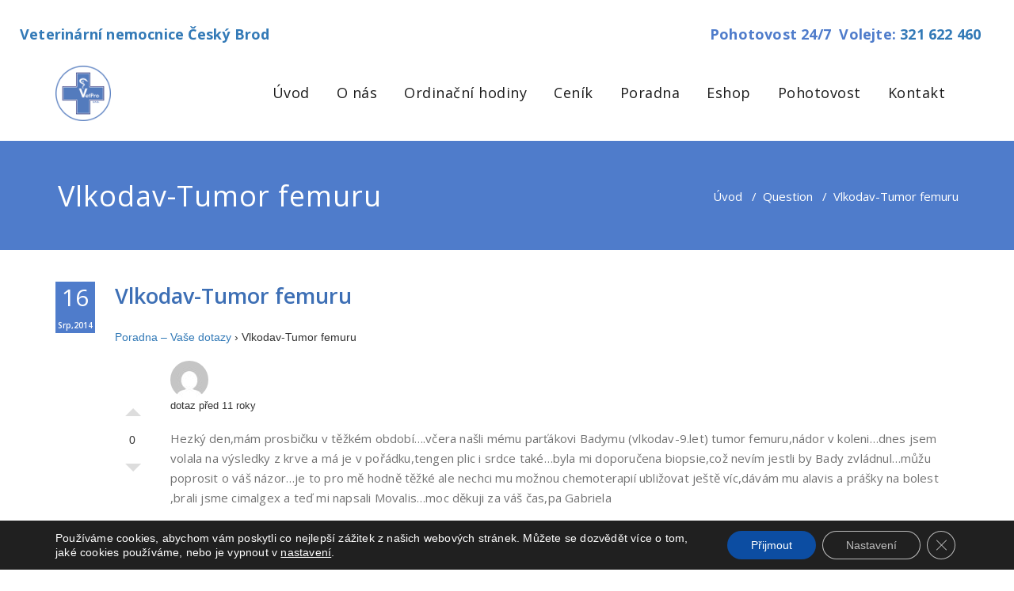

--- FILE ---
content_type: text/html; charset=utf-8
request_url: https://www.google.com/recaptcha/api2/anchor?ar=1&k=6LcH9HcUAAAAAB3hU8lOf0awn5QMNvle1z4s1DTL&co=aHR0cHM6Ly92ZXRuZW0uY3o6NDQz&hl=en&v=PoyoqOPhxBO7pBk68S4YbpHZ&size=normal&anchor-ms=20000&execute-ms=30000&cb=752rkq5oh4er
body_size: 49650
content:
<!DOCTYPE HTML><html dir="ltr" lang="en"><head><meta http-equiv="Content-Type" content="text/html; charset=UTF-8">
<meta http-equiv="X-UA-Compatible" content="IE=edge">
<title>reCAPTCHA</title>
<style type="text/css">
/* cyrillic-ext */
@font-face {
  font-family: 'Roboto';
  font-style: normal;
  font-weight: 400;
  font-stretch: 100%;
  src: url(//fonts.gstatic.com/s/roboto/v48/KFO7CnqEu92Fr1ME7kSn66aGLdTylUAMa3GUBHMdazTgWw.woff2) format('woff2');
  unicode-range: U+0460-052F, U+1C80-1C8A, U+20B4, U+2DE0-2DFF, U+A640-A69F, U+FE2E-FE2F;
}
/* cyrillic */
@font-face {
  font-family: 'Roboto';
  font-style: normal;
  font-weight: 400;
  font-stretch: 100%;
  src: url(//fonts.gstatic.com/s/roboto/v48/KFO7CnqEu92Fr1ME7kSn66aGLdTylUAMa3iUBHMdazTgWw.woff2) format('woff2');
  unicode-range: U+0301, U+0400-045F, U+0490-0491, U+04B0-04B1, U+2116;
}
/* greek-ext */
@font-face {
  font-family: 'Roboto';
  font-style: normal;
  font-weight: 400;
  font-stretch: 100%;
  src: url(//fonts.gstatic.com/s/roboto/v48/KFO7CnqEu92Fr1ME7kSn66aGLdTylUAMa3CUBHMdazTgWw.woff2) format('woff2');
  unicode-range: U+1F00-1FFF;
}
/* greek */
@font-face {
  font-family: 'Roboto';
  font-style: normal;
  font-weight: 400;
  font-stretch: 100%;
  src: url(//fonts.gstatic.com/s/roboto/v48/KFO7CnqEu92Fr1ME7kSn66aGLdTylUAMa3-UBHMdazTgWw.woff2) format('woff2');
  unicode-range: U+0370-0377, U+037A-037F, U+0384-038A, U+038C, U+038E-03A1, U+03A3-03FF;
}
/* math */
@font-face {
  font-family: 'Roboto';
  font-style: normal;
  font-weight: 400;
  font-stretch: 100%;
  src: url(//fonts.gstatic.com/s/roboto/v48/KFO7CnqEu92Fr1ME7kSn66aGLdTylUAMawCUBHMdazTgWw.woff2) format('woff2');
  unicode-range: U+0302-0303, U+0305, U+0307-0308, U+0310, U+0312, U+0315, U+031A, U+0326-0327, U+032C, U+032F-0330, U+0332-0333, U+0338, U+033A, U+0346, U+034D, U+0391-03A1, U+03A3-03A9, U+03B1-03C9, U+03D1, U+03D5-03D6, U+03F0-03F1, U+03F4-03F5, U+2016-2017, U+2034-2038, U+203C, U+2040, U+2043, U+2047, U+2050, U+2057, U+205F, U+2070-2071, U+2074-208E, U+2090-209C, U+20D0-20DC, U+20E1, U+20E5-20EF, U+2100-2112, U+2114-2115, U+2117-2121, U+2123-214F, U+2190, U+2192, U+2194-21AE, U+21B0-21E5, U+21F1-21F2, U+21F4-2211, U+2213-2214, U+2216-22FF, U+2308-230B, U+2310, U+2319, U+231C-2321, U+2336-237A, U+237C, U+2395, U+239B-23B7, U+23D0, U+23DC-23E1, U+2474-2475, U+25AF, U+25B3, U+25B7, U+25BD, U+25C1, U+25CA, U+25CC, U+25FB, U+266D-266F, U+27C0-27FF, U+2900-2AFF, U+2B0E-2B11, U+2B30-2B4C, U+2BFE, U+3030, U+FF5B, U+FF5D, U+1D400-1D7FF, U+1EE00-1EEFF;
}
/* symbols */
@font-face {
  font-family: 'Roboto';
  font-style: normal;
  font-weight: 400;
  font-stretch: 100%;
  src: url(//fonts.gstatic.com/s/roboto/v48/KFO7CnqEu92Fr1ME7kSn66aGLdTylUAMaxKUBHMdazTgWw.woff2) format('woff2');
  unicode-range: U+0001-000C, U+000E-001F, U+007F-009F, U+20DD-20E0, U+20E2-20E4, U+2150-218F, U+2190, U+2192, U+2194-2199, U+21AF, U+21E6-21F0, U+21F3, U+2218-2219, U+2299, U+22C4-22C6, U+2300-243F, U+2440-244A, U+2460-24FF, U+25A0-27BF, U+2800-28FF, U+2921-2922, U+2981, U+29BF, U+29EB, U+2B00-2BFF, U+4DC0-4DFF, U+FFF9-FFFB, U+10140-1018E, U+10190-1019C, U+101A0, U+101D0-101FD, U+102E0-102FB, U+10E60-10E7E, U+1D2C0-1D2D3, U+1D2E0-1D37F, U+1F000-1F0FF, U+1F100-1F1AD, U+1F1E6-1F1FF, U+1F30D-1F30F, U+1F315, U+1F31C, U+1F31E, U+1F320-1F32C, U+1F336, U+1F378, U+1F37D, U+1F382, U+1F393-1F39F, U+1F3A7-1F3A8, U+1F3AC-1F3AF, U+1F3C2, U+1F3C4-1F3C6, U+1F3CA-1F3CE, U+1F3D4-1F3E0, U+1F3ED, U+1F3F1-1F3F3, U+1F3F5-1F3F7, U+1F408, U+1F415, U+1F41F, U+1F426, U+1F43F, U+1F441-1F442, U+1F444, U+1F446-1F449, U+1F44C-1F44E, U+1F453, U+1F46A, U+1F47D, U+1F4A3, U+1F4B0, U+1F4B3, U+1F4B9, U+1F4BB, U+1F4BF, U+1F4C8-1F4CB, U+1F4D6, U+1F4DA, U+1F4DF, U+1F4E3-1F4E6, U+1F4EA-1F4ED, U+1F4F7, U+1F4F9-1F4FB, U+1F4FD-1F4FE, U+1F503, U+1F507-1F50B, U+1F50D, U+1F512-1F513, U+1F53E-1F54A, U+1F54F-1F5FA, U+1F610, U+1F650-1F67F, U+1F687, U+1F68D, U+1F691, U+1F694, U+1F698, U+1F6AD, U+1F6B2, U+1F6B9-1F6BA, U+1F6BC, U+1F6C6-1F6CF, U+1F6D3-1F6D7, U+1F6E0-1F6EA, U+1F6F0-1F6F3, U+1F6F7-1F6FC, U+1F700-1F7FF, U+1F800-1F80B, U+1F810-1F847, U+1F850-1F859, U+1F860-1F887, U+1F890-1F8AD, U+1F8B0-1F8BB, U+1F8C0-1F8C1, U+1F900-1F90B, U+1F93B, U+1F946, U+1F984, U+1F996, U+1F9E9, U+1FA00-1FA6F, U+1FA70-1FA7C, U+1FA80-1FA89, U+1FA8F-1FAC6, U+1FACE-1FADC, U+1FADF-1FAE9, U+1FAF0-1FAF8, U+1FB00-1FBFF;
}
/* vietnamese */
@font-face {
  font-family: 'Roboto';
  font-style: normal;
  font-weight: 400;
  font-stretch: 100%;
  src: url(//fonts.gstatic.com/s/roboto/v48/KFO7CnqEu92Fr1ME7kSn66aGLdTylUAMa3OUBHMdazTgWw.woff2) format('woff2');
  unicode-range: U+0102-0103, U+0110-0111, U+0128-0129, U+0168-0169, U+01A0-01A1, U+01AF-01B0, U+0300-0301, U+0303-0304, U+0308-0309, U+0323, U+0329, U+1EA0-1EF9, U+20AB;
}
/* latin-ext */
@font-face {
  font-family: 'Roboto';
  font-style: normal;
  font-weight: 400;
  font-stretch: 100%;
  src: url(//fonts.gstatic.com/s/roboto/v48/KFO7CnqEu92Fr1ME7kSn66aGLdTylUAMa3KUBHMdazTgWw.woff2) format('woff2');
  unicode-range: U+0100-02BA, U+02BD-02C5, U+02C7-02CC, U+02CE-02D7, U+02DD-02FF, U+0304, U+0308, U+0329, U+1D00-1DBF, U+1E00-1E9F, U+1EF2-1EFF, U+2020, U+20A0-20AB, U+20AD-20C0, U+2113, U+2C60-2C7F, U+A720-A7FF;
}
/* latin */
@font-face {
  font-family: 'Roboto';
  font-style: normal;
  font-weight: 400;
  font-stretch: 100%;
  src: url(//fonts.gstatic.com/s/roboto/v48/KFO7CnqEu92Fr1ME7kSn66aGLdTylUAMa3yUBHMdazQ.woff2) format('woff2');
  unicode-range: U+0000-00FF, U+0131, U+0152-0153, U+02BB-02BC, U+02C6, U+02DA, U+02DC, U+0304, U+0308, U+0329, U+2000-206F, U+20AC, U+2122, U+2191, U+2193, U+2212, U+2215, U+FEFF, U+FFFD;
}
/* cyrillic-ext */
@font-face {
  font-family: 'Roboto';
  font-style: normal;
  font-weight: 500;
  font-stretch: 100%;
  src: url(//fonts.gstatic.com/s/roboto/v48/KFO7CnqEu92Fr1ME7kSn66aGLdTylUAMa3GUBHMdazTgWw.woff2) format('woff2');
  unicode-range: U+0460-052F, U+1C80-1C8A, U+20B4, U+2DE0-2DFF, U+A640-A69F, U+FE2E-FE2F;
}
/* cyrillic */
@font-face {
  font-family: 'Roboto';
  font-style: normal;
  font-weight: 500;
  font-stretch: 100%;
  src: url(//fonts.gstatic.com/s/roboto/v48/KFO7CnqEu92Fr1ME7kSn66aGLdTylUAMa3iUBHMdazTgWw.woff2) format('woff2');
  unicode-range: U+0301, U+0400-045F, U+0490-0491, U+04B0-04B1, U+2116;
}
/* greek-ext */
@font-face {
  font-family: 'Roboto';
  font-style: normal;
  font-weight: 500;
  font-stretch: 100%;
  src: url(//fonts.gstatic.com/s/roboto/v48/KFO7CnqEu92Fr1ME7kSn66aGLdTylUAMa3CUBHMdazTgWw.woff2) format('woff2');
  unicode-range: U+1F00-1FFF;
}
/* greek */
@font-face {
  font-family: 'Roboto';
  font-style: normal;
  font-weight: 500;
  font-stretch: 100%;
  src: url(//fonts.gstatic.com/s/roboto/v48/KFO7CnqEu92Fr1ME7kSn66aGLdTylUAMa3-UBHMdazTgWw.woff2) format('woff2');
  unicode-range: U+0370-0377, U+037A-037F, U+0384-038A, U+038C, U+038E-03A1, U+03A3-03FF;
}
/* math */
@font-face {
  font-family: 'Roboto';
  font-style: normal;
  font-weight: 500;
  font-stretch: 100%;
  src: url(//fonts.gstatic.com/s/roboto/v48/KFO7CnqEu92Fr1ME7kSn66aGLdTylUAMawCUBHMdazTgWw.woff2) format('woff2');
  unicode-range: U+0302-0303, U+0305, U+0307-0308, U+0310, U+0312, U+0315, U+031A, U+0326-0327, U+032C, U+032F-0330, U+0332-0333, U+0338, U+033A, U+0346, U+034D, U+0391-03A1, U+03A3-03A9, U+03B1-03C9, U+03D1, U+03D5-03D6, U+03F0-03F1, U+03F4-03F5, U+2016-2017, U+2034-2038, U+203C, U+2040, U+2043, U+2047, U+2050, U+2057, U+205F, U+2070-2071, U+2074-208E, U+2090-209C, U+20D0-20DC, U+20E1, U+20E5-20EF, U+2100-2112, U+2114-2115, U+2117-2121, U+2123-214F, U+2190, U+2192, U+2194-21AE, U+21B0-21E5, U+21F1-21F2, U+21F4-2211, U+2213-2214, U+2216-22FF, U+2308-230B, U+2310, U+2319, U+231C-2321, U+2336-237A, U+237C, U+2395, U+239B-23B7, U+23D0, U+23DC-23E1, U+2474-2475, U+25AF, U+25B3, U+25B7, U+25BD, U+25C1, U+25CA, U+25CC, U+25FB, U+266D-266F, U+27C0-27FF, U+2900-2AFF, U+2B0E-2B11, U+2B30-2B4C, U+2BFE, U+3030, U+FF5B, U+FF5D, U+1D400-1D7FF, U+1EE00-1EEFF;
}
/* symbols */
@font-face {
  font-family: 'Roboto';
  font-style: normal;
  font-weight: 500;
  font-stretch: 100%;
  src: url(//fonts.gstatic.com/s/roboto/v48/KFO7CnqEu92Fr1ME7kSn66aGLdTylUAMaxKUBHMdazTgWw.woff2) format('woff2');
  unicode-range: U+0001-000C, U+000E-001F, U+007F-009F, U+20DD-20E0, U+20E2-20E4, U+2150-218F, U+2190, U+2192, U+2194-2199, U+21AF, U+21E6-21F0, U+21F3, U+2218-2219, U+2299, U+22C4-22C6, U+2300-243F, U+2440-244A, U+2460-24FF, U+25A0-27BF, U+2800-28FF, U+2921-2922, U+2981, U+29BF, U+29EB, U+2B00-2BFF, U+4DC0-4DFF, U+FFF9-FFFB, U+10140-1018E, U+10190-1019C, U+101A0, U+101D0-101FD, U+102E0-102FB, U+10E60-10E7E, U+1D2C0-1D2D3, U+1D2E0-1D37F, U+1F000-1F0FF, U+1F100-1F1AD, U+1F1E6-1F1FF, U+1F30D-1F30F, U+1F315, U+1F31C, U+1F31E, U+1F320-1F32C, U+1F336, U+1F378, U+1F37D, U+1F382, U+1F393-1F39F, U+1F3A7-1F3A8, U+1F3AC-1F3AF, U+1F3C2, U+1F3C4-1F3C6, U+1F3CA-1F3CE, U+1F3D4-1F3E0, U+1F3ED, U+1F3F1-1F3F3, U+1F3F5-1F3F7, U+1F408, U+1F415, U+1F41F, U+1F426, U+1F43F, U+1F441-1F442, U+1F444, U+1F446-1F449, U+1F44C-1F44E, U+1F453, U+1F46A, U+1F47D, U+1F4A3, U+1F4B0, U+1F4B3, U+1F4B9, U+1F4BB, U+1F4BF, U+1F4C8-1F4CB, U+1F4D6, U+1F4DA, U+1F4DF, U+1F4E3-1F4E6, U+1F4EA-1F4ED, U+1F4F7, U+1F4F9-1F4FB, U+1F4FD-1F4FE, U+1F503, U+1F507-1F50B, U+1F50D, U+1F512-1F513, U+1F53E-1F54A, U+1F54F-1F5FA, U+1F610, U+1F650-1F67F, U+1F687, U+1F68D, U+1F691, U+1F694, U+1F698, U+1F6AD, U+1F6B2, U+1F6B9-1F6BA, U+1F6BC, U+1F6C6-1F6CF, U+1F6D3-1F6D7, U+1F6E0-1F6EA, U+1F6F0-1F6F3, U+1F6F7-1F6FC, U+1F700-1F7FF, U+1F800-1F80B, U+1F810-1F847, U+1F850-1F859, U+1F860-1F887, U+1F890-1F8AD, U+1F8B0-1F8BB, U+1F8C0-1F8C1, U+1F900-1F90B, U+1F93B, U+1F946, U+1F984, U+1F996, U+1F9E9, U+1FA00-1FA6F, U+1FA70-1FA7C, U+1FA80-1FA89, U+1FA8F-1FAC6, U+1FACE-1FADC, U+1FADF-1FAE9, U+1FAF0-1FAF8, U+1FB00-1FBFF;
}
/* vietnamese */
@font-face {
  font-family: 'Roboto';
  font-style: normal;
  font-weight: 500;
  font-stretch: 100%;
  src: url(//fonts.gstatic.com/s/roboto/v48/KFO7CnqEu92Fr1ME7kSn66aGLdTylUAMa3OUBHMdazTgWw.woff2) format('woff2');
  unicode-range: U+0102-0103, U+0110-0111, U+0128-0129, U+0168-0169, U+01A0-01A1, U+01AF-01B0, U+0300-0301, U+0303-0304, U+0308-0309, U+0323, U+0329, U+1EA0-1EF9, U+20AB;
}
/* latin-ext */
@font-face {
  font-family: 'Roboto';
  font-style: normal;
  font-weight: 500;
  font-stretch: 100%;
  src: url(//fonts.gstatic.com/s/roboto/v48/KFO7CnqEu92Fr1ME7kSn66aGLdTylUAMa3KUBHMdazTgWw.woff2) format('woff2');
  unicode-range: U+0100-02BA, U+02BD-02C5, U+02C7-02CC, U+02CE-02D7, U+02DD-02FF, U+0304, U+0308, U+0329, U+1D00-1DBF, U+1E00-1E9F, U+1EF2-1EFF, U+2020, U+20A0-20AB, U+20AD-20C0, U+2113, U+2C60-2C7F, U+A720-A7FF;
}
/* latin */
@font-face {
  font-family: 'Roboto';
  font-style: normal;
  font-weight: 500;
  font-stretch: 100%;
  src: url(//fonts.gstatic.com/s/roboto/v48/KFO7CnqEu92Fr1ME7kSn66aGLdTylUAMa3yUBHMdazQ.woff2) format('woff2');
  unicode-range: U+0000-00FF, U+0131, U+0152-0153, U+02BB-02BC, U+02C6, U+02DA, U+02DC, U+0304, U+0308, U+0329, U+2000-206F, U+20AC, U+2122, U+2191, U+2193, U+2212, U+2215, U+FEFF, U+FFFD;
}
/* cyrillic-ext */
@font-face {
  font-family: 'Roboto';
  font-style: normal;
  font-weight: 900;
  font-stretch: 100%;
  src: url(//fonts.gstatic.com/s/roboto/v48/KFO7CnqEu92Fr1ME7kSn66aGLdTylUAMa3GUBHMdazTgWw.woff2) format('woff2');
  unicode-range: U+0460-052F, U+1C80-1C8A, U+20B4, U+2DE0-2DFF, U+A640-A69F, U+FE2E-FE2F;
}
/* cyrillic */
@font-face {
  font-family: 'Roboto';
  font-style: normal;
  font-weight: 900;
  font-stretch: 100%;
  src: url(//fonts.gstatic.com/s/roboto/v48/KFO7CnqEu92Fr1ME7kSn66aGLdTylUAMa3iUBHMdazTgWw.woff2) format('woff2');
  unicode-range: U+0301, U+0400-045F, U+0490-0491, U+04B0-04B1, U+2116;
}
/* greek-ext */
@font-face {
  font-family: 'Roboto';
  font-style: normal;
  font-weight: 900;
  font-stretch: 100%;
  src: url(//fonts.gstatic.com/s/roboto/v48/KFO7CnqEu92Fr1ME7kSn66aGLdTylUAMa3CUBHMdazTgWw.woff2) format('woff2');
  unicode-range: U+1F00-1FFF;
}
/* greek */
@font-face {
  font-family: 'Roboto';
  font-style: normal;
  font-weight: 900;
  font-stretch: 100%;
  src: url(//fonts.gstatic.com/s/roboto/v48/KFO7CnqEu92Fr1ME7kSn66aGLdTylUAMa3-UBHMdazTgWw.woff2) format('woff2');
  unicode-range: U+0370-0377, U+037A-037F, U+0384-038A, U+038C, U+038E-03A1, U+03A3-03FF;
}
/* math */
@font-face {
  font-family: 'Roboto';
  font-style: normal;
  font-weight: 900;
  font-stretch: 100%;
  src: url(//fonts.gstatic.com/s/roboto/v48/KFO7CnqEu92Fr1ME7kSn66aGLdTylUAMawCUBHMdazTgWw.woff2) format('woff2');
  unicode-range: U+0302-0303, U+0305, U+0307-0308, U+0310, U+0312, U+0315, U+031A, U+0326-0327, U+032C, U+032F-0330, U+0332-0333, U+0338, U+033A, U+0346, U+034D, U+0391-03A1, U+03A3-03A9, U+03B1-03C9, U+03D1, U+03D5-03D6, U+03F0-03F1, U+03F4-03F5, U+2016-2017, U+2034-2038, U+203C, U+2040, U+2043, U+2047, U+2050, U+2057, U+205F, U+2070-2071, U+2074-208E, U+2090-209C, U+20D0-20DC, U+20E1, U+20E5-20EF, U+2100-2112, U+2114-2115, U+2117-2121, U+2123-214F, U+2190, U+2192, U+2194-21AE, U+21B0-21E5, U+21F1-21F2, U+21F4-2211, U+2213-2214, U+2216-22FF, U+2308-230B, U+2310, U+2319, U+231C-2321, U+2336-237A, U+237C, U+2395, U+239B-23B7, U+23D0, U+23DC-23E1, U+2474-2475, U+25AF, U+25B3, U+25B7, U+25BD, U+25C1, U+25CA, U+25CC, U+25FB, U+266D-266F, U+27C0-27FF, U+2900-2AFF, U+2B0E-2B11, U+2B30-2B4C, U+2BFE, U+3030, U+FF5B, U+FF5D, U+1D400-1D7FF, U+1EE00-1EEFF;
}
/* symbols */
@font-face {
  font-family: 'Roboto';
  font-style: normal;
  font-weight: 900;
  font-stretch: 100%;
  src: url(//fonts.gstatic.com/s/roboto/v48/KFO7CnqEu92Fr1ME7kSn66aGLdTylUAMaxKUBHMdazTgWw.woff2) format('woff2');
  unicode-range: U+0001-000C, U+000E-001F, U+007F-009F, U+20DD-20E0, U+20E2-20E4, U+2150-218F, U+2190, U+2192, U+2194-2199, U+21AF, U+21E6-21F0, U+21F3, U+2218-2219, U+2299, U+22C4-22C6, U+2300-243F, U+2440-244A, U+2460-24FF, U+25A0-27BF, U+2800-28FF, U+2921-2922, U+2981, U+29BF, U+29EB, U+2B00-2BFF, U+4DC0-4DFF, U+FFF9-FFFB, U+10140-1018E, U+10190-1019C, U+101A0, U+101D0-101FD, U+102E0-102FB, U+10E60-10E7E, U+1D2C0-1D2D3, U+1D2E0-1D37F, U+1F000-1F0FF, U+1F100-1F1AD, U+1F1E6-1F1FF, U+1F30D-1F30F, U+1F315, U+1F31C, U+1F31E, U+1F320-1F32C, U+1F336, U+1F378, U+1F37D, U+1F382, U+1F393-1F39F, U+1F3A7-1F3A8, U+1F3AC-1F3AF, U+1F3C2, U+1F3C4-1F3C6, U+1F3CA-1F3CE, U+1F3D4-1F3E0, U+1F3ED, U+1F3F1-1F3F3, U+1F3F5-1F3F7, U+1F408, U+1F415, U+1F41F, U+1F426, U+1F43F, U+1F441-1F442, U+1F444, U+1F446-1F449, U+1F44C-1F44E, U+1F453, U+1F46A, U+1F47D, U+1F4A3, U+1F4B0, U+1F4B3, U+1F4B9, U+1F4BB, U+1F4BF, U+1F4C8-1F4CB, U+1F4D6, U+1F4DA, U+1F4DF, U+1F4E3-1F4E6, U+1F4EA-1F4ED, U+1F4F7, U+1F4F9-1F4FB, U+1F4FD-1F4FE, U+1F503, U+1F507-1F50B, U+1F50D, U+1F512-1F513, U+1F53E-1F54A, U+1F54F-1F5FA, U+1F610, U+1F650-1F67F, U+1F687, U+1F68D, U+1F691, U+1F694, U+1F698, U+1F6AD, U+1F6B2, U+1F6B9-1F6BA, U+1F6BC, U+1F6C6-1F6CF, U+1F6D3-1F6D7, U+1F6E0-1F6EA, U+1F6F0-1F6F3, U+1F6F7-1F6FC, U+1F700-1F7FF, U+1F800-1F80B, U+1F810-1F847, U+1F850-1F859, U+1F860-1F887, U+1F890-1F8AD, U+1F8B0-1F8BB, U+1F8C0-1F8C1, U+1F900-1F90B, U+1F93B, U+1F946, U+1F984, U+1F996, U+1F9E9, U+1FA00-1FA6F, U+1FA70-1FA7C, U+1FA80-1FA89, U+1FA8F-1FAC6, U+1FACE-1FADC, U+1FADF-1FAE9, U+1FAF0-1FAF8, U+1FB00-1FBFF;
}
/* vietnamese */
@font-face {
  font-family: 'Roboto';
  font-style: normal;
  font-weight: 900;
  font-stretch: 100%;
  src: url(//fonts.gstatic.com/s/roboto/v48/KFO7CnqEu92Fr1ME7kSn66aGLdTylUAMa3OUBHMdazTgWw.woff2) format('woff2');
  unicode-range: U+0102-0103, U+0110-0111, U+0128-0129, U+0168-0169, U+01A0-01A1, U+01AF-01B0, U+0300-0301, U+0303-0304, U+0308-0309, U+0323, U+0329, U+1EA0-1EF9, U+20AB;
}
/* latin-ext */
@font-face {
  font-family: 'Roboto';
  font-style: normal;
  font-weight: 900;
  font-stretch: 100%;
  src: url(//fonts.gstatic.com/s/roboto/v48/KFO7CnqEu92Fr1ME7kSn66aGLdTylUAMa3KUBHMdazTgWw.woff2) format('woff2');
  unicode-range: U+0100-02BA, U+02BD-02C5, U+02C7-02CC, U+02CE-02D7, U+02DD-02FF, U+0304, U+0308, U+0329, U+1D00-1DBF, U+1E00-1E9F, U+1EF2-1EFF, U+2020, U+20A0-20AB, U+20AD-20C0, U+2113, U+2C60-2C7F, U+A720-A7FF;
}
/* latin */
@font-face {
  font-family: 'Roboto';
  font-style: normal;
  font-weight: 900;
  font-stretch: 100%;
  src: url(//fonts.gstatic.com/s/roboto/v48/KFO7CnqEu92Fr1ME7kSn66aGLdTylUAMa3yUBHMdazQ.woff2) format('woff2');
  unicode-range: U+0000-00FF, U+0131, U+0152-0153, U+02BB-02BC, U+02C6, U+02DA, U+02DC, U+0304, U+0308, U+0329, U+2000-206F, U+20AC, U+2122, U+2191, U+2193, U+2212, U+2215, U+FEFF, U+FFFD;
}

</style>
<link rel="stylesheet" type="text/css" href="https://www.gstatic.com/recaptcha/releases/PoyoqOPhxBO7pBk68S4YbpHZ/styles__ltr.css">
<script nonce="0f1ayxB541H9RT-vxS7wCg" type="text/javascript">window['__recaptcha_api'] = 'https://www.google.com/recaptcha/api2/';</script>
<script type="text/javascript" src="https://www.gstatic.com/recaptcha/releases/PoyoqOPhxBO7pBk68S4YbpHZ/recaptcha__en.js" nonce="0f1ayxB541H9RT-vxS7wCg">
      
    </script></head>
<body><div id="rc-anchor-alert" class="rc-anchor-alert"></div>
<input type="hidden" id="recaptcha-token" value="[base64]">
<script type="text/javascript" nonce="0f1ayxB541H9RT-vxS7wCg">
      recaptcha.anchor.Main.init("[\x22ainput\x22,[\x22bgdata\x22,\x22\x22,\[base64]/[base64]/[base64]/ZyhXLGgpOnEoW04sMjEsbF0sVywwKSxoKSxmYWxzZSxmYWxzZSl9Y2F0Y2goayl7RygzNTgsVyk/[base64]/[base64]/[base64]/[base64]/[base64]/[base64]/[base64]/bmV3IEJbT10oRFswXSk6dz09Mj9uZXcgQltPXShEWzBdLERbMV0pOnc9PTM/bmV3IEJbT10oRFswXSxEWzFdLERbMl0pOnc9PTQ/[base64]/[base64]/[base64]/[base64]/[base64]\\u003d\x22,\[base64]\\u003d\\u003d\x22,\x22w4pPdMKvwrFJTsK4dEJhw6A8wqXCt8OSwqVKwp4+w4c3ZHrCg8KuworCk8OIwpA/[base64]/CgVAOBcOIPFXCkVATw6jDuwjCkHctQsOUw7ESw7/[base64]/P8KXNDHCusKzBcK4wo3DpsOFw6IIw5LDoMOowrpCPzQhwr3DosOpXXzDj8OIXcOjwrUqQMOlamdJbxTDr8KrW8KswoPCgMOaWXHCkSnDtnfCtzJ9QcOQB8O/wrjDn8O7wpBqwrpMbUx+OMO4woMBGcObbxPCi8KOYFLDmAojRGhWAUzCsMKEwpo/BR3Cl8KSc3rDuh/[base64]/CmcOvJGzClcK/w443w7hOw4whFMK0w71Ww6dvBCbDjw7Cu8K2w7s9w44Ew6nCn8KvAMKFTwrDg8O2BsO7EmTCisKoAx7DplpgSQPDtjrDpUkOZcOxCcK2wp/DrMKka8K7wo4rw6U/[base64]/XF5GYBNjwrBINAYECMKQwqR5VCNsw6Q+w4TCiwzDsn9TwqFBczXCkMKswpkHJsODwqIHwojDgHjCkRRaB3fChsKEJcO8FjDDqkDDpg0Dw5nComd7AsKPwp9HfBTDvcO+wpTCl8O4wrLCnMOCY8OoJMKgfcOMQsO3wp4FQ8KtcxwowpTDp3zDs8OGR8O/w54AVMODSsOcw7R0w50DwqfCmMKGHhDDjhDCqTIwwrTCilfCuMOVesOFwqQWZMKmNx54w6YkTMO0WxUwe2t9wqvCv8KMw6/[base64]/[base64]/[base64]/DrMOAw4XDo8KTSTXDuToGc2h1CTQ6wrxqwq8Uwr9Dw7twIADCkCPCs8KBwq0mw45tw6TCjEIzw6jCpQ/DlMK8w7zCkmzDpQ3ClMOLMy9nBsOtw6xVwp3Cl8OZwpscwpZ2w68vbsOSwpnDnsKmLFfDkMOCwqIzw6nDtz4qw6XDucKCDmI6URXCphVdQMOwcVrDkMKlwo7Cu37CpMO4w4DCs8K2wrQvQsKhQcKjLMOxwo/Du0RFwrpWwonCuE8FPsK8Z8KxRD7Cn2E5M8OGwr/DoMOlTR0Ccx7CmQHCjSXCpVoXaMOlbMO4BDTChnDCujnDnWLCi8OiLsOGw7HCpcOxwoZeBhDDqcOdNsONwofCncKhGMKgEzNQZUvDqcOFL8O0CHgaw6lxw5/DiDA4w63DsMKywr8Uw4IzSFw/AEZgwp1qwpvCgSsvZ8KzwrDDvjUVOyzDuABpDcK2VcOfWhHDq8Oywo8iC8KgCBR3w4kQw7rDm8OXKznDoEnDgcORImgXw6XChMKBw4/CssO7wrrCqCIzwrDCiznClsOIAlhvTTpXwoPClsOsw5HCpMKSw5IXUAF4Z0YGwobCsBLDg3zCncOWw6jDtsKrZ3bDvXfCusOUw4LDrcKowr4/Hx3DlhYJODXCqMKxOnzCnhLCq8OpwrXDumMtdTpGwrvDq13CuhRNP3tgw4PDiDtKex1dNsKtYsKcBijDnMKmV8Ojw7MNY3FFwqjDv8KGOsKnBH0PPsOkw4TCqDzCgXkQwr7ChsO2woTCp8Okw5nCkMO9wqI/w6/CqMKaIsK6wrjCvQ5OwqsmUW3CucKVw7TCicKpDMOGa3HDuMO6cwDDu0HDvcKrw6AtFsKyw4PCgQjCp8OdNh8ZGcOJT8O3w7bCqMKtwqcPw6nDvCoDwp/DicKTw6IZHcOuf8KjM17CvsO1N8KSwp8qNhwnYMKpw75twqQ4JMKGNcKqw4HCowvCucKDIMO/dFnDssOhd8K9OMOYw5Zxwp/[base64]/wqBWIsOoGHbDucOWFcKjQ2VgcysgPsOmJz3CjMO4w4UKPVVhwpbChE5kwrbCt8OMEWpJTRhVwpBkworCtsKew7nCsBzCqMOEKsOgw4jCji/Dvy3DnD1CNcOtcS3DgcK7McOFwol1wqXChD7CpsK/wrZOw4FIwqzCq0ljaMKcHnwkwq9ywocfwqXChTMpbcKEw5NNwq/DkcO6w5rCjHA6D3HCmMKTwo8+w4rClC9hBMOfAcKAw4Bkw7EBajzDpsO4w7TDnD1GwoHCsUIxw63Djkwgwr/DpklOwplqByrCv2bDr8KHwqrCpMK4wrQTw7/[base64]/[base64]/wo1yw5LDiyVCwoLDhUQmw6LCpsOpZcK/woINdsKZwq5Cw5Bgw5/DjMOWwpdsBMOPw7/CgcKlw75/wr/Dr8ONw4nDmV/[base64]/KsOhGHTClcK3wofDpwTDnMOdwpdOw7JXX8OpScKvw4rDtMKQVR/CgMOlw77Ch8OQEznCqkjDoQ5ewrw0wpjCh8OmNxXDmi7Cv8OXAgPCvcO5w5ByBcOnw6cBw4A0GRd9dMKRJUbCgcO+w79Nw5TCp8KSw4lWAx/Cg0jCvQtDw5Y3wqg7bS8Nw6R4JR7DngcMw4vDjsKxbAlKwqBjw4hswrTDvxrDgh7CsMODw7/[base64]/w6wJwpwDbTrDjFlUJcOfVMKtw7rCscOUw6jCr1Rtc8KvwqMuDcOCVU43fAtlw5g9w4kjwpfDq8OyI8OEw5nCgMKhWDE/HHjDnsOLwpMuw4tGwrzDvzfCmsKUwox7wrXDoAbCiMOEDD0dKiLDpMOqVAs0w7bDpSzDj8Opw5ZRHnsNwoU/DsKCSsO1w6wKwqcDF8K4w4jDpMOGH8OswqFDMR/DnlNtGMK3eTLDvFADwpzCrkQyw75RHcK/Y2DChXnDtcKBTG/Cg3gKw6x4c8OlJcKdbQkNbE/[base64]/CqzMzwoocD8Odw7jCuMOPw794wo98wo4VBx7DsWbCuCcmw4/Dp8OpQcK/[base64]/bmbCuMKYWRPDusOywr/CmmXCg8KlGDnDsMKzUcKYwq7DkQnCkVpkw7UHD2fCkcOGH8KKb8O3U8OdD8Kmw5EufgXCsgTDosOaOcKEw5vCiFDCjnUIw5nCv8OqwqTCgsKnJArChcOpw4wNJ1/DmMOtBHBGF3fDssKiESUIdMOKIMOYdcOew7vDssOyNMO2R8ODw4cvT1DDpsOLw4rDlMKBw4pOwqbDsmpsJMKEGhrDn8KyDD5Lwrl1wpduW8K1w7Euw5dowq3CoR/DkMK/X8KPwpF5w65/w6vCjg8Cw4HDpH3CtsOAw45zQipTwpjDkn9wwqB3RMOJw5fCrXVBw73DhMOGMMK0ADDCkS7CtV9TwrtvwoQXIMO3cWR/w7zCicO9wp/Cs8OWwqXDtsOADMKoVcKRw6bChMKewoDDucK+JsOdwpAmwpg1Y8Obw7XDsMOqw5fDrMOcw4HCnVAwwqLCv2YQVSTCqHLDvzkHwrTDlcOKQcOUwqDClsKSw5Y0ekjCkT/[base64]/CmWvCo8Oxw6TDuMOFfVhAwoogw6XDksK/w7FjOVspH8KlLBXCn8OUQE3DmMKJUcK6W3PDmjUHaMORw7PClgzDusOvRUVEwoQMwqcdwrt9IQsRwqdSw73Djyt+PMOOasK3wqddb2k6D0XCpgF6w4PDtD7CmMK8TETDrcO0IsOsw4rDjcOXA8OcM8OGGH/[base64]/[base64]/CosKtwqwxw5PDhMKkwojDi03DqzXDt2t/wq1wYEjClsOgw6DClMKzw77DmcOXbcKrX8Okw6vCjh3DicOPwpxVwrzCp3hdw4XDqcKwByUmworDuXHDsQ3CicOdwpjCoHk3w79ewqTDn8O3DsK8UsO4f1VuIxk5fMKswpEcw4c0ZE8/EMOKIyINLQTDhmN9UsOzMDsIPcKDKFvCkUzChFZ/w6ppw5rCtcOPw5xrwpnDpxk6JkxnwrzCtcOew7DCpFnCjX3CiMOdwqJFw6LCuhFLwrnCqTHDmMKMw6fDuFsswpQtw71Tw4DDsmPDsXLDiX3Ct8KPCRrDgcKZwq/DiQQRwqomBMK5wrJMfMKEBcKIwr7Ch8K3C3LDoMKHw58Rw5Jkw7DDkQ5FQSTDv8O+w4nDhTVVU8KXw5PCnMKYYm/Dk8Opw6F0TcOyw4IPBcK2w448O8K9ShXCicKMJ8ObSWjDvng9wqMDe1XCo8ObwpHDgMO+wrnDkcOLRVwRwrPDkcK2woUQS2HDg8OrYFDDn8O0YGbDosO3w4QkY8Kab8Kkw5MDa3/[base64]/[base64]/w6lvwqAkwqcIw6PClDAgSmR4UcKzH8KTXGzCgsO7Tj1fwofCt8OYwqrCpW/DmTXCj8Ouwo7CssKIw4w/wrHDrMOQw47CkA5TKcK2worDlsK7wpgMSsOvwpnCvcOhwo4/[base64]/w5VXO8KHCz/Ds8OeasOAw5rDnDfCtsO6wrkkA8OxEGvCi8OvPX5SOMOEw5/CrSzDq8OhHEwCwpjDt2jCrMKIwp/[base64]/[base64]/w4rCs8KyeR/[base64]/DkRxTYMOaw7M0w6XDnEzCvmfChwd2dkLDiGzDlVYxw5Q8d0jCnMOfw5HDnMKiw6dTJsK9d8OmKcO1ZcKRwrM+w6YfB8O7w64lwr/[base64]/DtMOMwpAdwppbwrbDocOUw7hTBW3CmhlGwrppw5jCjMO7LsK2wqLDusKwDTRfwpghPMKKXgvDsUh3bF/[base64]/wqjCjB5kw7LCv2woU8O4bwBbwrvDnCDDk8KJw5fCi8OKw6gGKMOlwpvCicKqFsO6wocfwoLDoMK2wr3CmMK1PhQ5wphMNnPCpHDCt3fDiBDDiEPDqcO8SA5Pw5rCtHbCnHIQdl3ClcO/PcObwo3CiMKjMMOrw7vDicOLw7Z0L28kSBcCZSRtwoXDm8KAw67DqWoWBysVwq/CsBxGa8O9b2hqa8OAB3YvT3TChMOiw7MEMHjDrnvDm2bCiMKNcMOFw5g/IMOow5PDvlDCqBrCiiLDoMKaKUslwrh4wo7Co1HDijoYw4BcKyp9aMKVLsOyw7PCt8O9X0HDu8KeRsO3w4cjcMKPw78Kw7nDqhoBdcKGQRZcb8OYwpchw7nCgiDDlXAsKT7Dv8KCwoIYwqXCpUbCrcKAwrtPw7x4JC/DqAxdwpTDqsKlVMKqwqZJw6RQZMOVUlwPw4jCsi7DvMOhw4QHSGxzfWPCkHrCsSA3wrjDmBHCqcKXRkXCqcKbUCDCpcKGF0Rlw4jDlMOww7TDhsOUIQIFa8KLw6B2LhNSw6k6KMKzRcK7w65WZMKpMjkKVMOlGMKfw4fDusOzw5kyZMK+DBPCgsOZGQPCscK2woPChF/CjsOGMEh1HMODw7jDiVFNwp3ClsKZC8O+w4ACS8OzU0zDvsOwwoHDuw/[base64]/Cs8OEw57DjBvCsDXCohHDixAzw7Asw6g/[base64]/PsOjKsKDCcKDwoAVwrJRwrDChsOqehRHcMK9w7bCj37DvnlsGcKwJBMoJGrDh0o3ExzDlArCpsOgwozCkFE5wq3DuGZJRwwkWMKswqoOw6NiwrlkGWHCi3IJwosdfgfDt0vDgx/Dj8K8w7jCs3czCcOOw5HCl8OnD35MY0w0w5Y6Y8OOw5/CsVlPw5VZezFJw5kNw7/[base64]/[base64]/wo9Fw4coMMKUDDbDosKHw7zDq8OlwrLDjCxSw457P8OOwrfDjxDDrcO7PcO1w55fw6kww4YMwpxbbWjDvnAzw790Z8Ovw6pdFsOtZMOFbWxNw57Djx/[base64]/wprDiy5/wo3ClMKHwphFw5Uhw4XDm1s8B1rCisOtaMOww7FBw73DthLCon01w5RJwpHCgxPDggpJL8OAP1zDksKcKw7DokIeOMKEwo/DocKfXcO4Mk09wrx5GMO5w4jDn8KTwqXCsMOrREM7wo7CqXQtUMONwpPCvQ87PhfDqsKpwrYKw7HDjWJAJsOzw6HCoT/DpV1twq/[base64]/Dr8OBw7HDlzt/YcO6KcO5w7BbdsOhP25iwqkafMKFw7QKw5pbw5vCs10Zw53DgsKlwpTCtcO1LXkCIsODJRnDmkPDm15AwpTDucKPwpbDuCLDpMKDJSXDpsK1wqTCqMOWfRPChnHCnFI9wo/DjMKmZMKncMKew415wqvDn8Ohwo8tw7/Cs8Ktw5HCsxzDvWV6TcOzwoM/Yl7ClsKSw5TCl8O3w7HDmgjCvMKCw7rChiLCuMKGwqvDocOgw49gSVh5M8Okw6E/[base64]/wp83wqjCmsOnwr99eTZHHMObXVAswozCthdbQDNEbMObdMOxwonDuAQjwr3Dtzo1w6jDu8Ocw5hAwqrCrTbDn3vCtMO5Q8KzdsOiwqsDw6FXwrvDlsKkR053Kg7CocKbwoNUw5/Co1orw4l6NsOHwofDhsKPPcK8wqjDi8O9w6wiw4xQPnM8wpYHJFLCj0rDh8KgDm3ClRLDnUNBK8OQwo/Dv3wIwqrCk8KlfWBww7fDtsOPesKIKyjDlg3Csk4CwpBwUzLChcOjw4ESflvCuhrCo8O3E3/CsMK2UwAtLcKxD0NuwrvDhsOEH34Jw4d5fyoIw4IvBA7DvMK0wr8CGcOPwoLDksOcVQjDk8Okw4PDsUjDqcOpw65mwo0YCC3CsMKLO8KbAR7ClMOMTG7DjMKnwpFwWgQ9w5MnDxVSdcOgwrlgwoTCr8OLw7R0SR/Chm0bw5Ngw5cJw61Zw6AVw7rCj8O2w5gXRMKMEyjDicK3wqZmwozDg3LDoMO5w4o8MDd/w53DucKyw51TOgFRw6rCl0jCvcO2R8Kbw6TCowBWwohuw5wgwqXCqMKew7RScg3DvDzDtyLCrcKPTcK8wpYRw7rCu8OeJR/Cn0LCgnHCs2HCvMOlecO6dcK8KXDDosK+wpXCiMOWUsKIw7zDuMOmSMKAHMKnBMOfw4VbFMOhH8Ogw6jCgsKYwr84wo5EwroGw4Y7w7zDlsKpw6XCksKYbiYpfiFxa1BWwpsHw6/DmsOVw63CiGvCqcOyKBlmwpFtAm4mw4l2bVfDpBHDtCc+wrRBw7AHwqN+wpgSwo7CjlRaecOzwrPDgSk7w7bCr0XDjMOOXcKEw43CkcKxwpXDisKYwrLDtE7DiVBjw4PDhEZuKcK6w7J9w5XDvg7DvMKyBsKVwoHDscKlJMKrwpYzHGfDq8KBCjN/[base64]/w7bCs8O5w6Avw4zCnUBOw7bCkMORw4JDw7Azw7IuDcOhVBDDsEzCsMO0wqAmw5DDsMORaB7Co8KSwoTDj0tcHsKUwopswrfCrsKFTsKyFyTCvwfCijvDu2wNGsKTVCrCmsKWwqJqwrsUdMOEwo7CogTDrcOtDGHCtygkG8OkeMKwYj/[base64]/[base64]/CtlAMRcKNw6DCocOYw6HCgBtrRsO2PC8Xw4Rew6vCkS/CvsKswoslw4LClMK2QsOeSsKAYsOqYMOWwqAyY8OrEmESQMK4w5DDvcOmwqfCm8ODw5vCusOvRHRmBhLCg8OpKDN6Lz8SYxtkw4zCosKrFyfCtcOhFzTDhwZow44Vw4/[base64]/w5PDhsOAwpR/wpUWSwDDlVHCqAjCmAPCqMKcwodzGsKewrVMX8KSKMOrDMOyw5/CnMKawpwNwooUwoXDpzsdwpcSwrDCkHBOZMOITMOnw5HDq8OYcBoxwovDhjhLJAtNLXLDt8OxT8O5UiIQB8OMXMKsw7XDuMO2w4jDn8K5Q2XCn8O6VMOhw7/DhsK6e0nDrX8sw5PDuMKoSi/[base64]/w7jDm3FMHMK8w5R7w6DDiE7DrjnClcO0w5DCjUjCn8K8wrbCvk3Dr8Opw6zCmMOOwoLCqEYWWsKJw7QIw5bDp8OyeEvDtMOWXFXDmDrDsDYHwrXDqiLDknHDlMKeCGHCrcKYw5g1f8KcDVFvMRfDlWg2wrlVARnDhmLDjsODw4sSwrFqw5dmGMO/wpRpMcKnwq07dzgawqXDi8OWOcOlRxIVwqtIacK7wrB6PzUmw7/[base64]/Cm8KTwqDDlm8Cw4nDgsKBJsO/A1kqw4jCkGQnwo5hSsOewqjChV/Cg8KgwrtvHsO4w4/[base64]/SloTXMKDeMKYK03DtcOswq/CsxhSPMKdSn4QwpPDosKfbsK9PMKqwr1pwrDCljQFwqM1SAzDpFgDw4cKPGrCrsKhUzBhOkvDssOlfz/CgyfCvkB6X1BXwqHDuzzDpm1Kw7HDuR84woozwr0rD8Kww5xlUU/DpsKbw4NIDxgAA8O3w7LCq2oLLyDDohDCtcOgw797w6LDvAPDqcOKRcOvwo/Cm8O9wrtcwpptw73DocKZwrhYwrM3w7TClMKaY8K7PMK1EXcDM8K6w6zCv8OdJMOsw4zCjVnDssOJTR/DucOHCD11wrh+fcKpR8OQJsOfJ8Kmwr/DnSNDwqV/w58+wrcxw6vCq8KVwpnDsETDjHfDok5XRcOsacOAwpNdw5jCmjnDosO+DcOFwpkeMmsmwptowqt6T8Ozw5oLCVwyw7/CtXgqZ8O6DkfCpxJYwrAaUHTDpMO/ScKVw7DDmXVMwovCs8KeKj/Di3B4w4cwJMOHRcOcVytBJsK4woPDn8OsOV9tS09iw5XChCfDqFvDocOxNmk/[base64]/CtcK2PnlSWE7Cm8Kqwopzw4fCjsO7XcO2RsKxw6jDlgBYawTDhg4vwo0Cw7TDkcOuQRR/wr3CnE5Nw6HCrMOlIsOOcsKCQgdww7TDlg3CklvCpHRwQsOowrRsems/wo9XRBbDvFVKLsKMwqnCgkFpw4vChWfChcOJwq/DsDfDoMKwZ8Kgw53ChgDDhMO8wpPClGfCny9ZwpE/wrkpMEzCnsOJw6PDvMO2fMO3NhTCv8OdTzstw7kgQjrDkAPCvUQdC8OsZnrDrnvDucORw47DhMK3XDUYwpDDjcO/wqcPwrwjwqjDpRfCp8Kpw5Fmw5d6w4prwphQIcK0FkLDmcO8wqLDo8OrBMKCw5jDj3wObsOIKHHCpVFpV8ODCMOjw7p8cF9IwpUdw4DClMOCZkLDtMKQGMKgGMOaw7TCgylXe8KIwrBKPn7CrifCjhvDn8K8wpt2Km7DpcKgwp/DljZNcsOQw5nDl8KZSkfDkMOKwpYZBG5Dw4k9w4PDoMKNGcOmw5PClcKpw7IUw5xEwqMCw6jDjMKvbcOCUV/Cs8KCFFAFEWHCpGJDdzjCpsKiEcOvwqwhw7pZw7Uiw6PChcKSwrpkw5/[base64]/Ci8O6w7zDug9SD8K8wohFVX0Bwoptw4VxDcK/RcKwwovDrjc/b8KkK13DkhESw61yHnDCusKzw60Uwo/CusKLK1cVwrRyJwFTwptSIcOOwrVCWMOywoXChW1pwqfDrsOXwrMdKBRFG8O7WRNPw4VtEsKgw5HCuMKuw6grwq3DhVRtwpdJwp18RS8rJ8OZCVjCuAzCm8O0w5gNwoJiw5NeZFF5GcOmIwPCtcKsTMO2KR1lTjDDjF17wrPDqwJ/XsKNw6NrwqZtw4wywpZmI0dsBcOCS8Oiw54gwpplw5LDjcKCEMKZwoFKdzQGacKRwqViCwkLNBAlw47DlMOTCcKXPMOGDznCkiHCv8KfMsKKMlghw7TDt8OraMO9wpgAAsKdJXXCi8OBw5rCuHjCuzNCw67Ch8OIw4ISUFA5DcKTfh/CkibDh1AXwpbCkMOvw7TDmFvDmwBeNj4XRsKBwpUVIMOAw4VxwpddEcKjwovDk8O9w7IOw4rCpyhkJDPCrcOMw6xee8Khw5fDhsKrw4nCmTITwqB/SAU4RVIqw69uwrNxw7JwAMKHKcK5w6zDk05kHcOpw4bCiMOhFnoKw6HDvUDCsVPDiVvDpMKXXSgeZ8O6ccKww417w6TDmlTCjsOZwqnDj8OZw5RTIGZ/LMOCRHLDicK7JCc8w6IjwoTDg8Oiw5LCosOywp7Cv21bw6zCjcK8wpFUwrTDgwEow6PDpsKqw4UMwpUQFsKQE8OVw7bDm05mYSl5wonDrMKWwpXCqE/DlGbDuibCmGPCnBrDp3YGwrQnBTrDr8KowpLCksKGwrVTAnfCscKWw5/[base64]/CoG1AwrNDwrl/wpnCqhDChCZ0e3pCSsKOwqIQHcK+w7PDjXvDqMOHw7NsYcOCTm/Ck8KqDjAcCgYLwotKw4ZbfV/CvsOKVHbCqcKiEF97wotLI8KTwrnCsnvDml3CrQ/CsMK6woPCk8K4a8KSXT7Dty1MwpgRQMOHwr4pw7AJVcObCybCrsONXMKMwqDDosKwbhwrBMK7wrnDoEhzwpHCrGTChsOwH8OHFRDCmwDDiDrCosOECGTDtQYrw5MgAWoJLcOWw6g5GMKOw47CllXCp0vCo8KDw47DsBtzw7XDkV9cGcOxw6/[base64]/fcO3IQPCmxElQcKwwpzCq8OJw5ZUZ8O4W8O6wpjDrsOiS0lQw6/Dj2nDlcKCOsOwwovDug3CrTYoO8OdO390E8OcwqJPw7Iaw5HCqMOCKXViw6DCvHTDv8KbTRFEw5fCiHjCk8OtwrTDmnbCpyJgUHXCmndvDMKpw7zChhvDqsK5PCbCuUBWemYDT8KOEEvCgsOXwqhmwq4sw65+PsKEwoLCtMOdwqDDnh/CgB4sf8KjZcKWTkzCl8O0OBUtQMObZU9pEwjDksObwp3Dv1fDq8OWw4kOw5VFwo0awpZmV1bCnMKCIsKgOcOrWMO0QcK7w6B9w6d0ShcoYl0ww6vDrUDDvWRbwpTClMO2bjg+OhXCocKGHA9KAMKzNiPCpsKAHFoSwrhywpHDgsOvZHDCrx/Dp8KNwqzCpMKDNwTCgFXDn1DCmcO9KV/DlRUeOxjCq2wcw6LDjsOQdzLDjS0gw6LCr8KHw5TCjcK7bVFOfSwvB8KewpgjOcO1P0hTwqE8w4zDj2/DmMOYw4gsfU5/woNzw65Nw4PDozbCl8Knwrocwq9yw7jDqSgDMjHDg3vCiWZIY1UuesKAwptDd8O8wqnClcKsNsO4w7/Ci8OtSTJmBw/[base64]/DjMKSRMOoc8KTNsKvVGsBJGtTw7LCtcOWOGpAw5rDkWHCgMOZwoDDsFjCnh8Dw5Zpw6kVNcO+w4XDu2Z3w5fCg17CvcKoEMOCw4wnGMOmXAtjKsKiwrk/[base64]/ChsKCfy9eITvCsMKrNsObwpYgasKKwoDCpg/Cu8KCLcOhLhLDohJdwr7CmjrClRNzSsK2wrHCrjHCnsOhNsOZc3IAf8ONw6g0JCPChj3DsElANMOMPcOewovDvSrDqMOfHgzDpTPDn3IUecKNwqbDjx/DlyzCkwnDmhDDvz3CvRZQXCDDmsKEXsOxwpvCuMK9Uigmw7XDjMOrwrRsCVI/[base64]/XU/DgcOzIW4WwojDrgPCgMOXw4YASy3DpMOXM3/[base64]/[base64]/[base64]/CvMKFwq8COsOZJMOrIcKfw6/ChMKOHMOkPFXCvCYcw68Bw43Dp8OgPcOhH8O4CMOiEnIeAQ3CrEXClsKbGwB9w6g0w7zDhE59M1bCsR59Z8O5N8Onw7XDt8OVwp/CiArCjnjDsm9twoPCiinCscOuwqnDjwvDuMOgwqYFw7JPwrhdw4g0FnjCqzfCpSQ1w5vCpn0AAcOKw6Y4wrJYVcKNw6bCscKVJsKVw6jCpRXCjAnDgXTDtsKydj0OwrosTHQDw6PDjHg/RSfCu8OBD8KQYU/[base64]/[base64]/Cii7DgR8bw5R+ZhXCrcKIKA4GwrRod8OpSMOHw5zDp8OOJVtBw4M9wqwoD8Okw4czKMKmw7NQcsOSwphEZMOOwpklGcOzLMOZHcKEOMOSc8OPZSXCp8Kow4cXw6LDvBfCqj7CgMKuwp5KYghycELCncOww53DjQrDk8OkQMOFHXYKTMK3w4BYJMO/w45bHcOmw4ZJf8KAacOtw6IgfsOKXMOEwq3Cj01yw5geaGnDoUXCo8KCwqrCk14EAC/DvMOjwoQowpHClcOZw73DvnjCrR4eGkASAsOAwrgrUMOCw5jDlsKZZMK5I8KQwq8hwrHDvlnCrMO0eF4XPSLCqsKAGMOAwqXDncKNMAzCtRDCpUp3w4/CpcOxw5I6wq7Cn3nDk1bDgA5ha2EFEcKyVcORb8Olw5QPw7IcFAnCtkc3w7J/JXDDjMOGwphrQsKowpcZTVlmwoFNw4QafsO1fzjDgGx2WMKWA0o1UsKkwpAww6rDgsOQfzHDgR7DsSLCosO6ITjCrMOIw4nDhmDCqMK8wpbDkBV2w4jDm8OzHTY/wqU6wqESIRrDjVpzEcOjwrpEwr/DlQxNwq9xfsKLZMK0wqLCk8KxwpTColMMwrJWwp3CosOfwrDDln7DsMOIFcKHwqLChGhufVF4Ni3Ch8Knwqlmw4N8wo0eNMKfAMKlwonDuinCrx0Tw5AMDUfDicKzwrBeWGd2L8Klw40LZcO/cUh/w5RCwoJzKwLChMOpw6PCm8OqOyx4w7zDhcOEw47DiTTDvlLDvn/[base64]/DiMOQwr9+OlnDqcKuXBFVD8Kaw6fCq8KTw4fCncOew5TCr8KCwqbCk2h9acKKwpc7fQcIw6PCkw/DosOfw5zCpsOmSsOBwo/CvMKhw53CvgNkwqYMccOWwpprwo9Hw4bDnsOUOG/CkXXCsyRYwpoiDcOtwqPDpcKYU8ONw4rCuMKyw5tjNwfDq8KSwpTCksOTTVfDhGBvwoXDsHZ/w7DCsk3DpWpnZwd7GsOJYwVgQmTDm0zCicKgwobDmsOQJ1/CtXTDoxsCXiDCkMO8w6dDw41xwph1wqJadB3Ch3DDvMKGX8KODMKbUBMZwrTCsXE5w6PCq3/[base64]/CnEHDmC4awpjDkMO/YEbDhMOmNcOZw6ZMaMK9wrJww4scwr/CqMOEw5cKWE7CgcObNFpGwo/CiiI3ZsOBKyfDp201YAjDlMKsbnzCh8Kcw4AVwoXCs8KBNsOJYj/CmsOkMXx/[base64]/Ckl9NGsKdwr/Cj2kRw6bCuMOKK8OCw7/CmcKLZnxUwpLCrRMJwqjCosKbVlBLfMOTSRrDucOywpvDvFxUOMKUNyXDscOmeVo+XMO8Oktrw6LDujklw6NFEl/DrcOuwqbDp8OLw4vDk8ODUMKNw7zCgMKyQsKVw5HDjsKCwp3DgUkKN8OqwqXDk8OswpYbPzsJbsO+w5/DujRow6c7wqXCq1J5wqTCgHnCusKhwqHDssOSwp/CksKLJ8ONJ8Kve8ODw6JYwpFFw4RPw57CmcO1w5goe8KIQ0TCvSDCt0HDtMKBw4bCgnfCpcK0SDR+JyjCsyzDisOLDsKlBVfDpsK7QVQUW8OMWwPCs8K7HsOlw7ZNS3MBw6XDg8KEwpHDmikJwqrDqcK9NcKSP8OeTWTCpTJKAXnDok/DszXCnnVJwoBrGsOlw6d2N8KSRcOnDMOewrpqKG7DssKkw60LCsOHwp4fworDowUuwoXDvxwbXVtXUiDCi8KJwrFOwpbDqcOTw49Sw4fDrWoIw5kIbMKwYMO3YMOTwrvCusK9Jx/[base64]/DkWXCsxfDkgd1fsKKAMOCYcOHw6Q4wqsNwr/[base64]/w6zCicKRFsOlwqgbMsKFesOYwrgvw7jCpcOAwqzDl0bDkBbDrDPDhxDCmsOfdFfDsMObw4AxalbDihPCqX7DqxHDrQcJwo7CucKxAnxBwo1wworCn8KXwqVjNcKmdsOYwpRFwqRaBcOnw7nCssO+woMfcMOwHB/CthzCkMK9V1LDjzkeMcOFwooBw5TCn8KrHy3CpTgjEcKgE8KXFSgtw7gWPsOcD8OEVcO3wqJzwr1oa8OXw5McIwl0wqp2TsKsw5pkw49Fw5vChl1CEsOMwr4gw40ww6/[base64]/[base64]/w5EgLQDDrcKcw4R7A8OYwoHDm0FiLcOdwrLDp8KZwqTDhE5Dc8KSCsK1wrgyI1cew6wCwrfDjsKQw69FTRzDnjfDrsKWwpBuwp5Ww7rCiQZoWMO7ehBFw73Do2zCssOZw4lEwpnCnMOMKRxUP8Odw57DsMK/[base64]/[base64]/DlnjDl8OEw7lEDDnDhEDDnsOBwpcfwrjCiU/[base64]/dnLCrRDCoMO5w7cAwrnCj8KSSMOEw7YPIzMnwqvCisKmJxNnDcKHIsOZGhHDisO8wpE5CsO4IW08w7DCsMKvScOdw5zDhB7CpW11dDYmIw3DrsKaw5TCql0aP8OqIcONwrPDqsO7MMKrw5QdJ8KSwrxkw50Wwr/CmMKqUcOhwpjDgMKsHcOKw5DDnMOvwoPDulDCqndqw6pqCsKCwpXCvMK2YcK+w7TCv8O/[base64]/[base64]/Dtl97woTCug/CnMKAOcKKw4vCkkhvw519QcOkw5saXlDDo3Iaa8OmwojCq8OUw57CmF9swohjeA7DiVHDqTfDosOtPx0zw47Cj8Oyw4PDmsOGwozCh8KvXCHDucKGwoLDv2Aww6PCk3zDn8OqXsOHwofCiMKMVyHDrl/ChcKAAMKQwoDCoXlcw4LCucKlw4EqUcORB0LCusKndk51w4HDiClGXcOowphre8KSw5pRwooxw6YQwq1jWsKjw7/DhsK/wrrDnsOhAF/DrHvDm2nDgjBxwqvDpCEga8OTw7hvYsKmPRgmBmNhC8O9woDDocK5w7nCvsK1VcOYMGg/LsK1Q3QUwqXDk8OSw4bClsOIw4sew6xvL8OYwrHDvgDDiSMswqNVw6Flw7XCvAEiI0pNwqZlw7XDr8KwMlJiXMOow5l+NF5EwrNdwoMPBX0rwofCuHPDs0gMZ8KmbwvCmsOnNFxSYEnDpcO+wrzClywkc8Omw5zCi2JPT33DkxHDhnU/w4lLEcKew5XCtcKGCTgDw5PCoznClSt7woo4w6HCtGhNYyMewprCsMKYMcOGKgHCj1jDvsKBwoDDqkJYVsKySWPDlEDCmcOvwqZtQm/[base64]/Ds8OAwqDCkiITRsO7V8OuwqoPVcOLw5nChjgdw7nCpMOhED3CqhLCm8OJw6XDkALDhGF8V8KyGHnDlWLCmsO2w4RARcKhdQZjG8O4w7bCszXCpMKEXcKLwrTDqsKdwoJ6AW7CvR/DpB4nwr1+w7TDq8O9w7rCncKOwo3DvidzQMKXVWECVWnDkVE3wp3DmXXCoE/ChMO/wrNvw4cZb8KuScOAesO2wqM\\u003d\x22],null,[\x22conf\x22,null,\x226LcH9HcUAAAAAB3hU8lOf0awn5QMNvle1z4s1DTL\x22,0,null,null,null,0,[21,125,63,73,95,87,41,43,42,83,102,105,109,121],[1017145,478],0,null,null,null,null,0,null,0,1,700,1,null,0,\[base64]/76lBhnEnQkZnOKMAhmv8xEZ\x22,0,0,null,null,1,null,0,1,null,null,null,0],\x22https://vetnem.cz:443\x22,null,[1,1,1],null,null,null,0,3600,[\x22https://www.google.com/intl/en/policies/privacy/\x22,\x22https://www.google.com/intl/en/policies/terms/\x22],\x22ylflgxNp/VlrdeYhnPFNyikopRVqEU1r7a7jrTTTdoE\\u003d\x22,0,0,null,1,1768984817598,0,0,[95],null,[235,191,70],\x22RC-2_brf1fmJHJtFw\x22,null,null,null,null,null,\x220dAFcWeA5KfSTM094_KDk81HsfLWKWJyViy5uvNlsvOcXnz_HAjqXzE-bovvz3QO2ZVaYz8nsp5g2r_HCu-FqNlJWOAbYOb2cfKw\x22,1769067617788]");
    </script></body></html>

--- FILE ---
content_type: text/css
request_url: https://vetnem.cz/wp-content/plugins/dw-question-answer-pro/assets/css/dwqa-akismet-button-report-spam.css?ver=6.9
body_size: -79
content:
.dwqa_report_spam{
	cursor:pointer;
}